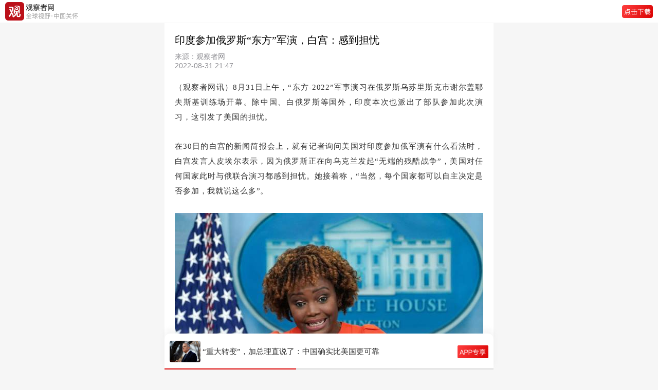

--- FILE ---
content_type: text/html; charset=UTF-8
request_url: https://m.guancha.cn/military-affairs/2022_08_31_656031.shtml
body_size: 5255
content:
<!DOCTYPE html>
<html>
	<head>
		<meta charset="utf-8">
		<meta name="viewport" content="width=device-width,initial-scale=1,minimum-scale=1,maximum-scale=1,user-scalable=no" />
		<meta name="apple-mobile-web-app-capable" content="yes">
		<meta name="apple-mobile-web-app-status-bar-style" content="black">
		<title>白宫被问，“中国干就施压，印度干就没事？”-观察者网</title>
		<link rel="shortcut icon" href="https://static.guancha.cn/news/mobile/images/ico.png" type="image/x-icon" />
		<link rel="bookmark" href="https://static.guancha.cn/news/mobile/images/ico.png" type="image/x-icon" />
		<link rel="stylesheet" href="https://static.guancha.cn/news/mobile/css/csscache/swiper-bundle.css" />
		<link rel="stylesheet" href="https://static.guancha.cn/news/mobile/css/content.css?20240716" />
		<link rel="canonical"  href="https://www.guancha.cn/military-affairs/2022_08_31_656031.shtml" >
		<link rel="apple-touch-icon-precomposed" href="https://i.guancha.cn/news/2022/08/31/20220831212858837.jpg!m.jpg">
		<meta name="keywords" content="" />
		<meta name="description" content="（观察者网讯）8月31日上午，“东方-2022”军事演习在俄罗斯乌苏里斯克市谢尔盖耶夫斯基训练场开幕。除中国" />
		<script>var _API_URL="http://api.guancha.cn";</script>
		<script>
			var id="566477";
			var _DOC_ID="566477";
			var making = 'yuanchuang';
		</script>
		<style>
                        </style>
	</head>
	<body>
		<!-- 头 -->
		<div class="g_header44">
			<div class="g_header go-to-app" data-id="566477" data-type="1">
				<img class="g_logo" src="https://static.guancha.cn/news/mobile/images/g_logoText.png">
				<!-- <span>观察者网</span> -->
				<!--<div >
					<p class="g_header_title">观察者网</p>
					<p  class="g_header_text">全球视野·中国关怀</p>
				</div>-->
				<img class="g_button" src="https://static.guancha.cn/news/mobile/images/icon-button-dowApp.png">
			</div>
		</div>
		<!-- 新闻内容 -->
        <div class="g_content">
	<p class="g_title">印度参加俄罗斯“东方”军演，白宫：感到担忧</p>
	<div class="g_tag">
		<div class="g_text">
			<p class="g_source">来源：观察者网</p>
			<p class="g_text1">2022-08-31 21:47</p>
		</div>
		<div class="clearfix"></div>
	</div>
	<!-- 作者 -->
	</div>
<div class="gc_content">
   	   	   	<p>
	（观察者网讯）8月31日上午，“东方-2022”军事演习在俄罗斯乌苏里斯克市谢尔盖耶夫斯基训练场开幕。除中国、白俄罗斯等国外，印度本次也派出了部队参加此次演习，这引发了美国的担忧。
</p>
<p>
	在30日的白宫的新闻简报会上，就有记者询问美国对印度参加俄军演有什么看法时，白宫发言人皮埃尔表示，因为俄罗斯正在向乌克兰发起“无端的残酷战争”，美国对任何国家此时与俄联合演习都感到担忧。她接着称，“当然，每个国家都可以自主决定是否参加，我就说这么多”。
</p>
<p style="text-align:center;">
	<img src="https://i.guancha.cn/news/mainland/2022/08/31/20220831204100450.jpg!wap.jpg" /> 
</p>
<p style="text-align:center;">
	<span style="color:#666666;">让-皮埃尔。图丨路透社</span> 
</p>
<p>
	对于皮埃尔的回应，记者又追问美国为什么不对印度施压？“美国在对中国不断施压，要求中国不要帮助俄罗斯，但现在是印度、是美国的伙伴正在同俄罗斯进行军事合作”。对此，皮埃尔强调称，“我的第一句话很明白了，我们有担忧，我们对任何与俄罗斯合作的国家都感到担忧。”
</p>
<p>
	而当被问及有没有施压等具体行动计划时，皮埃尔则表示没有其他可以补充的，“很多国家记者也问到了这个问题，但我这里的说法和美官方对外表态是一致的”，她说。
</p>
<p style="text-align:center;">
	<img src="https://i.guancha.cn/news/mainland/2022/08/31/20220831210602492.png!wap.jpg" /> 
</p>
<p style="text-align:center;">
	<span style="color:#666666;">印军参加</span><span style="color:#666666;">“东方-2022”开幕式。图丨俄新社</span> 
</p>
<p>
	通常情况下，印度参加俄方军演并不罕见，印度去年就参加了俄军举行的“西方-2021”演习，当时中国和巴基斯坦等国部队也一同参演。然而，本次印度参加“东方-2022”时正值俄乌冲突之际，因此外界认为，印度是在强调自己将继续在美俄之间保持中立。
</p>
<p>
	而据印度NDTV报道称，印度陆军以及印度国防部均没有对印军参加此次演习公开发表过评论。
</p>
<p>
	“东方”系列演习是俄军四大战略方向演习之一，“东方-2022”演习将从9月1日起在俄东部军区多个训练场和相关海域举行，并持续至9月7日，参演总兵力超过5万人，共投入5000多件武器装备。中国、阿尔及利亚、印度、白俄罗斯、塔吉克斯坦、蒙古国等国部队参加。
</p>
<p style="text-align:center;">
	<img src="https://i.guancha.cn/news/mainland/2022/08/31/20220831212143400.png!wap.jpg" /> 
</p>
<p style="text-align:center;">
	<span style="color:#666666;">“东方-2022”开幕式现场。图丨俄新社</span><span style="color:#666666;"></span> 
</p>
<p>
	根据央视新闻报道，中方参演部队主要由北部战区所属陆军、海军和空军部队组成，参演兵力2000余人，各型车辆（装备）300余台，固定翼飞机和直升机21架，舰船3艘。在过去的十几天里，中方参演兵力采取摩托化行军、铁路输送、海上机动、空中输送方式，顺利实施跨境投送任务。
</p>
<p>
	另外，国防部新闻局副局长、国防部新闻发言人谭克非大校此前也表示，中国军队赴俄参加“东方-2022”演习，旨在深化与参演各国军队之间的务实友好合作，提升参演各方战略协作水平，增强共同应对多种安全威胁的能力。
</p>
<p>
	<strong>本文系观察者网独家稿件，未经授权，不得转载。</strong> 
</p>
</div>
<div class="g_more">
	<div class="g_moreBox">
		<div class="g_reader"></div>
		<!-- 左栏责任编辑在下方，新闻在上方 -->
		<div class="g_text">责任编辑：连政</div>
	</div>
	<!-- 分享 -->
	<!--<div class="g_share">
		<img src="../images/icon-wx.png">
		<img src="../images/icon-pyq.png" />
		<img src="../images/icon-wb.png">
		<img src="../images/icon-QQ@2x.png">
	</div>-->
	<!-- 打开app -->
	<div class="g_button go-to-app" data-id="566477" data-type="1">观察者APP，更好阅读体验</div>
</div>		<!-- 专题 
		<div class="g_special">
	<p class="g_text"><span></span>专题</p>
	<div class="g_bg">
		<p class="g_title">印度惊奇</p>
		<div class="g_spe_div">
		   
			<div class="g_spe_fl">
					<span></span>
				</div>
				<div class="g_spe_fr go-to-app" data-id="716239" data-type="1">
					<p>空战没打赢咋办？印度想再买114架阵风，还要本土组装</p>
					<span>2026年01月14日</span><label class="g_openApp5">打开APP</label>
				</div>
			<div class="clearfix"></div>
	       
			<div class="g_spe_fl">
					<span></span>
				</div>
				<div class="g_spe_fr go-to-app" data-id="714655" data-type="1">
					<p>印度“开香槟”：已超日本成第四大经济体，最多三年超德国</p>
					<span>2025年12月30日</span><label class="g_openApp5">打开APP</label>
				</div>
			<div class="clearfix"></div>
	    	
		</div>
	</div>
</div>-->
		<!-- 小编最近文章
		 
<div class="recentArticles">
	<p class="g_text">
		<span></span>
					小编最近文章
			</p>
	<div class="g_ra_div">
							<div class="g_spe_fl">
				<img src="../images/icon-circle.png">
			</div>
			<div class="g_spe_fr go-to-app" data-id="566477" data-type="1">
				<p>08月31日 21:47<label class="g_openApp5">打开APP</label></p>
				<span>白宫被问，“中国干就施压，印度干就没事？”</span>
			</div>
			<div class="clearfix"></div>
									<div class="g_spe_fl">
				<img src="../images/icon-circle.png">
			</div>
			<div class="g_spe_fr go-to-app" data-id="565814" data-type="1">
				<p>08月26日 23:14<label class="g_openApp5">打开APP</label></p>
				<span>卢卡申科：白俄攻击机为携带俄核武器的改装已完成</span>
			</div>
			<div class="clearfix"></div>
																	</div>
</div>
 -->
		<!-- 风闻24小时最热
		<div class="g_hot">
			<p class="g_text"><span class="g_span"></span>风闻24小时最热</p>
			<div id="post-fengwen-hot"></div>
		</div> -->
		<!-- 网友推荐最新闻 
		<div class="g_latestNews">
	<p class="g_text"><span class="g_span"></span>网友推荐最新闻</p>
					<div class="g_hotBox go-to-app" data-id="716594" data-type="1">
			<div class="g_hot_fl">
				<p>越南首家芯片制造厂动工 </p>
				<span><label class="g_openApp">打开APP</label></span>
			</div>
			<div class="g_hot_fr">
									<img src="https://i.guancha.cn/news/2026/01/17/20260117142015344.jpg!m.jpg" />
							</div>
		</div>
							<div class="g_hotBox go-to-app" data-id="716593" data-type="1">
			<div class="g_hot_fl">
				<p>“特朗普羡慕中国” </p>
				<span><label class="g_openApp">打开APP</label></span>
			</div>
			<div class="g_hot_fr">
									<img src="https://i.guancha.cn/news/2026/01/17/20260117134952154.jpg!m.jpg" />
							</div>
		</div>
							<div class="g_hotBox go-to-app" data-id="716586" data-type="1">
			<div class="g_hot_fl">
				<p>特朗普：谢谢伊朗啊 </p>
				<span><label class="g_openApp">打开APP</label></span>
			</div>
			<div class="g_hot_fr">
									<img src="https://i.guancha.cn/news/2026/01/17/20260117110839142.jpg!m.jpg" />
							</div>
		</div>
																																										</div>-->

		<!-- 评论 无登录-->
		<!--登录注册发送私信 end-->
<div class="g_comment" id="comments-container" data-id="566477" data-type="1" data-from="cms"></div>
		<!-- 打开APP查看*条评论 -->
		<div class="g_comment_openApp go-to-app" data-id="566477" data-type="1"></div>
		<!-- 举报 -->
		<div id="overlay"></div>
		<div class="g_mask_more" style="display:none;">
			<div class="g_more_report">
				<p onclick="openReport()"><img src="https://static.guancha.cn/news/mobile/images/icon-report.png">举报</p>
			</div>
			<div class="g_more_cancel" onclick="moreCancel()">
				取消
			</div>
		</div>
		<!-- 请选择举报理由 -->
		<div class="g_report" style="display:none;">
			<div class="g_more_report">
				<p><span>请选择举报理由</span><img onclick="moreCancel()" src="https://static.guancha.cn/news/mobile/images/icon-cancal.png"></p>
			</div>
			<div class="g_more_report_p">
				<div class="g_more_report_fl">
					<p onclick="moreReport(1)" class="ml15"><img id="moreReport1" class="g_more_radio"
							src="../images/radio.png">违反法律法规</p>
				</div>
				<div class="g_more_report_fr">
					<p onclick="moreReport(2)"><img id="moreReport2" class="g_more_radio" src="../images/radio.png">垃圾信息广告
					</p>
				</div>
			</div>
			<div class="g_more_report_p">
				<div class="g_more_report_fl">
					<p onclick="moreReport(3)" class="ml15"><img id="moreReport3" class="g_more_radio"
							src="https://static.guancha.cn/news/mobile/images/radio.png">色情、淫秽内容</p>
				</div>
				<div class="g_more_report_fr">
					<p onclick="moreReport(4)"><img id="moreReport4" class="g_more_radio" src="https://static.guancha.cn/news/mobile/images/radio.png">人身攻击
					</p>
				</div>
			</div>
			<div class="g_more_report_p">
				<div class="g_more_report_fl">
					<p onclick="moreReport(5)" class="ml15"><img id="moreReport5" class="g_more_radio"
							src="https://static.guancha.cn/news/mobile/images/radio.png">谣言、不实信息</p>
				</div>
				<div class="g_more_report_fr">
					<p onclick="moreReport(6)"><img id="moreReport6" class="g_more_radio"
							src="https://static.guancha.cn/news/mobile/images/radio.png">冒充、冒用信息</p>
				</div>
			</div>
			<div class="g_more_report_p">
				<div class="g_more_report_fl">
					<p onclick="moreReport(7)" class="ml15"><img id="moreReport7" class="g_more_radio"
							src="https://static.guancha.cn/news/mobile/images/radio.png">其它</p>
				</div>
				<div class="g_more_report_fr">
					<p onclick="moreReport(8)"><img id="moreReport8" class="g_more_radio"
							src="https://static.guancha.cn/news/mobile/images/radio.png">涉未成年人有害信息</p>
				</div>
			</div>
			<div class="g_more_submit" onclick="moreSubmit()">
				提交
			</div>
		</div>
		<div class="g_footer">
			<p>Copyright©2021观察者</p>
			<p>沪ICP备1021382-2号</p>
			<p>互联网信息许可证：3112014003</p>
		</div>
		<!-- 占位 -->
		<div class="g_seat"></div>


		<!-- swiper-slide -->
		<div class="g_swiper_container">
	<div class="swiper-container">
		<div class="swiper-wrapper" id="headline-post-wap">
					<div class="swiper-slide">
	 	 		<div class="g_flexBox go-to-app" data-id="716564" data-type="1">
	 	 			<img class="g_news_img" src="https://i.guancha.cn/news/2026/01/17/20260117074823940.jpg">
	 	 			<div class="g_flexBox_title"><p>直播：2026答案秀·思想者春晚</p></div>
	 	 			<img class="g_new_button" src="../images/icon-button-app.png" />
 	 			</div>
	 	 	</div>
					<div class="swiper-slide">
	 	 		<div class="g_flexBox go-to-app" data-id="716546" data-type="1">
	 	 			<img class="g_news_img" src="https://i.guancha.cn/news/2026/01/16/20260116201001197.jpg">
	 	 			<div class="g_flexBox_title"><p>“重大转变”，加总理直说了：中国确实比美国更可靠</p></div>
	 	 			<img class="g_new_button" src="../images/icon-button-app.png" />
 	 			</div>
	 	 	</div>
					<div class="swiper-slide">
	 	 		<div class="g_flexBox go-to-app" data-id="716431" data-type="1">
	 	 			<img class="g_news_img" src="https://i.guancha.cn/news/2026/01/15/20260115225638759.jpg">
	 	 			<div class="g_flexBox_title"><p>转折点到了，卡尼想要的经贸多元化，“中国是关键”</p></div>
	 	 			<img class="g_new_button" src="../images/icon-button-app.png" />
 	 			</div>
	 	 	</div>
					<div class="swiper-slide">
	 	 		<div class="g_flexBox go-to-app" data-id="716395" data-type="1">
	 	 			<img class="g_news_img" src="https://i.guancha.cn/news/2026/01/16/20260116105304494.jpg">
	 	 			<div class="g_flexBox_title"><p>田间地头与都市剧场，百年秦腔剧社如何直面生存与创新</p></div>
	 	 			<img class="g_new_button" src="../images/icon-button-app.png" />
 	 			</div>
	 	 	</div>
					<div class="swiper-slide">
	 	 		<div class="g_flexBox go-to-app" data-id="716470" data-type="1">
	 	 			<img class="g_news_img" src="https://i.guancha.cn/news/2026/01/16/20260116104854793.jpg">
	 	 			<div class="g_flexBox_title"><p>欧洲派兵1+2+13… 白宫：呵，已阅</p></div>
	 	 			<img class="g_new_button" src="../images/icon-button-app.png" />
 	 			</div>
	 	 	</div>
				</div>
		<div class="swiper-pagination"></div>
	</div>
</div>		<script>
    	var url = window.location.href;
    	var title = '白宫被问，“中国干就施压，印度干就没事？”';
    	var summary = '（观察者网讯）8月31日上午，“东方-2022”军事演习在俄罗斯乌苏里斯克市谢尔盖耶夫斯基训练场开幕。除中国';
    	var pic = 'https://i.guancha.cn/news/2022/08/31/20220831212858837.jpg!m.jpg';
    	window._bd_share_config = {
    		common : {
    			bdText : title,	
    			bdDesc : summary,	
    			bdUrl : url, 	
    			bdPic : pic 
    		},
    		share : [{
    			"bdSize" : 16
    		}]
    	}
       </script>
		<script src="//res.wx.qq.com/open/js/jweixin-1.6.0.js"></script>
		<script type="text/javascript" src="https://static.guancha.cn/news/mobile/js/jscache/jquery-3.1.1.min.js"></script>
		<script type="text/javascript" src="https://static.guancha.cn/news/mobile/js/jscache/swiper-bundle.js"></script>
        <script type="text/javascript" src="https://static.guancha.cn/news/mobile/js/content.js?2024052315"></script>
        <script type="text/javascript" src="https://static.guancha.cn/news/mobile/js/contentComment.js?20220609"></script>
        <script type="text/javascript">
        var _bdhmProtocol = (("https:" == document.location.protocol) ? " https://" : " http://");
        document.write(unescape("%3Cscript src='" + _bdhmProtocol + "hm.baidu.com/h.js%3F8ab18ec6e3ee89210917ef2c8572b30e' type='text/javascript'%3E%3C/script%3E"));
        </script>
        <div style="display:none"><script type="text/javascript">var cnzz_protocol = (("https:" == document.location.protocol) ? " https://" : " http://");document.write(unescape("%3Cspan id='cnzz_stat_icon_1254137364'%3E%3C/span%3E%3Cscript src='" + cnzz_protocol + "s95.cnzz.com/z_stat.php%3Fid%3D1254137364' type='text/javascript'%3E%3C/script%3E"));</script></div>
        <script type="text/javascript" src="https://static.guancha.cn/news/mobile/js/tongji.js?20180725"></script>
        	</body>
</html>
